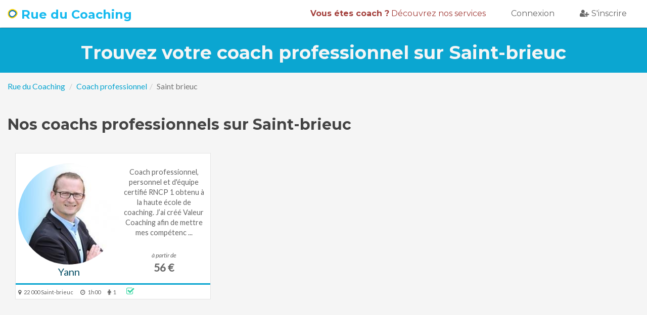

--- FILE ---
content_type: text/html; charset=UTF-8
request_url: https://www.rueducoaching.fr/coachs/Coach-professionnel/a-Saint-brieuc
body_size: 6801
content:
<!DOCTYPE html>
<!--[if IE 8]>
<html lang="fr" class="ie8"> <![endif]-->
<!--[if IE 9]>
<html lang="fr" class="ie9"> <![endif]-->
<!--[if !IE]><!-->
<html lang="fr" xmlns="http://www.w3.org/1999/xhtml"> <!--<![endif]-->
<head>
    <meta charset="utf-8">
    <meta http-equiv="X-UA-Compatible" content="IE=edge">
    <meta name="viewport" content="width=device-width, initial-scale=1, maximum-scale=1">
    <meta name="language" content="fr-FR"/>
    <link rel="shortcut icon" href="/img/favicon.ico" type="image/x-icon"/>
    
    <!--[if lt IE 9]>
    <script src="https://oss.maxcdn.com/libs/html5shiv/3.7.0/html5shiv.js"></script>
    <script src="https://oss.maxcdn.com/libs/respond.js/1.4.2/respond.min.js"></script>
    <![endif]-->
    <!--    <script src="/bower_components/jquery.scrollTo/jquery.scrollTo.min.js"></script>-->
    <!--    <script src="/bower_components/bootstrap/js/affix.js"></script>-->
    <title>Coach professionnel à Saint-brieuc. Dès 56€/séance - Rue du Coaching</title>
    <meta name="description" content="Trouvez le meilleur Coach professionnel à Saint-brieuc. Réservez directement votre séance de coaching en ligne avec Rue du Coaching.">        <style type="text/css" media="screen">
<!--
.dropdown-center{right:auto!important;left:50%!important;transform:translate(-50%,0)}
-->
</style>    <style>.red{color:#a33f3b !important;}.breadcrumb,.dropdown-menu,.nav{list-style:none}.dropdown-menu,.modal-content{-webkit-background-clip:padding-box}.sr-only,img{border:0}header,nav,section{display:block}button::-moz-focus-inner{padding:0;border:0}button,h1,h2{font-family:inherit}h1,h2,ol,ul{margin-bottom:10px}ol,ul{margin-top:0}.btn,ul ul{margin-bottom:0}.col-md-12,.col-md-3,.col-md-9,.col-sm-6,.col-xs-12{position:relative;min-height:1px;padding-right:15px;padding-left:15px}.col-xs-12{float:left;width:100%}@media (min-width:768px){.col-sm-6{float:left;width:50%}}@media (min-width:992px){.col-md-12,.col-md-3,.col-md-9{float:left}.col-md-12{width:100%}.col-md-9{width:75%}.col-md-3{width:25%}}.dropdown-menu .divider{height:1px;margin:9px 0;overflow:hidden;background-color:#e5e5e5}.btn .caret{margin-left:0}.breadcrumb,hr{margin-bottom:20px}.breadcrumb{padding:8px 15px;background-color:#f5f5f5;border-radius:4px}.breadcrumb>li{display:inline-block}.breadcrumb>li+li:before{padding:0 5px;color:#ccc;content:"/\00a0"}.breadcrumb>.active{color:#777}.hidden,.visible-xs{display:none!important}@-ms-viewport{width:device-width}@media (max-width:767px){.visible-xs{display:block!important}.hidden-xs{display:none!important}}hr,img{border:0}.form-control,body{background-color:#fff}.form-control,.help-block,header,nav,section{display:block}.btn,.text-center{text-align:center}.btn,.caret,img{vertical-align:middle}html{font-family:sans-serif;-webkit-text-size-adjust:100%;-ms-text-size-adjust:100%}a{background-color:transparent;text-decoration:none}h1{margin:.67em 0}hr{height:0;-webkit-box-sizing:content-box;-moz-box-sizing:content-box;box-sizing:content-box;margin-top:20px;border-top:1px solid #eee}button,input,textarea{margin:0;font:inherit;color:inherit}button{overflow:visible;text-transform:none;-webkit-appearance:button}button::-moz-focus-inner,input::-moz-focus-inner{padding:0;border:0}textarea{overflow:auto}.modal,.sr-only{overflow:hidden}*,:after,:before{-webkit-box-sizing:border-box;-moz-box-sizing:border-box;box-sizing:border-box}html{font-size:10px}body{line-height:1.42857143}button,input,textarea{font-size:inherit;line-height:inherit}.sr-only{position:absolute;width:1px;height:1px;padding:0;margin:-1px;clip:rect(0,0,0,0);border:0}h1,h2,ul{margin-bottom:10px}h1,h2{line-height:1.1;margin-top:20px}.btn,.dropdown-menu>li>a{font-weight:400;white-space:nowrap}.close,.header .logo,h1,h2{font-weight:700}h1{font-size:36px}h2{font-size:30px}p{margin:0 0 10px}small{font-size:85%}ul{margin-top:0}ul ul{margin-bottom:0}.container{padding-right:15px;padding-left:15px;margin-right:auto;margin-left:auto}@media (min-width:768px){.container{width:750px}}@media (min-width:992px){.container{width:970px}}@media (min-width:1200px){.container{width:1170px}}.row{margin-right:-15px;margin-left:-15px}.col-lg-1,.col-md-3,.col-md-4,.col-md-9,.col-xs-6{position:relative;min-height:1px;padding-right:15px;padding-left:15px}.btn,.form-control{padding:6px 12px;font-size:14px;line-height:1.42857143;background-image:none}.col-xs-6{float:left;width:50%}@media (min-width:992px){.col-md-3,.col-md-4,.col-md-9{float:left}.col-md-9{width:75%}.col-md-4{width:33.33333333%}.col-md-3{width:25%}}@media (min-width:1200px){.col-lg-1{float:left;width:8.33333333%}}.form-control{width:100%;height:34px;color:#555;border:1px solid #ccc;border-radius:4px;-webkit-box-shadow:inset 0 1px 1px rgba(0,0,0,.075);box-shadow:inset 0 1px 1px rgba(0,0,0,.075)}.form-control::-moz-placeholder{color:#999;opacity:1}.form-control:-ms-input-placeholder{color:#999}.form-control::-webkit-input-placeholder{color:#999}.form-control::-ms-expand{background-color:transparent;border:0}textarea.form-control{height:auto}.form-group{margin-bottom:15px}.help-block{margin-top:5px;margin-bottom:10px;color:#737373}.btn{display:inline-block;margin-bottom:0;-ms-touch-action:manipulation;touch-action:manipulation;border:1px solid transparent;border-radius:4px}.btn-default{color:#333;background-color:#fff;border-color:#ccc}.btn-primary{color:#fff;background-color:#337ab7;border-color:#2e6da4}.btn-block{display:block;width:100%}.fade{opacity:0}.collapse{display:none}.caret{display:inline-block;width:0;height:0;margin-left:2px;border-top:4px dashed;border-top:4px solid\9;border-right:4px solid transparent;border-left:4px solid transparent}.dropdown{position:relative}.dropdown-menu{position:absolute;top:100%;left:0;z-index:1000;display:none;float:left;min-width:160px;padding:5px 0;margin:2px 0 0;font-size:14px;text-align:left;background-color:#fff;background-clip:padding-box;border:1px solid #ccc;border:1px solid rgba(0,0,0,.15);border-radius:4px;-webkit-box-shadow:0 6px 12px rgba(0,0,0,.175);box-shadow:0 6px 12px rgba(0,0,0,.175)}.nav>li,.nav>li>a{display:block;position:relative}.dropdown-menu>li>a{display:block;padding:3px 20px;clear:both;line-height:1.42857143;color:#333}.nav{padding-left:0;margin-bottom:0}.nav>li>a{padding:10px 15px}.navbar-collapse{padding-right:15px;padding-left:15px;overflow-x:visible;-webkit-overflow-scrolling:touch;border-top:1px solid transparent;-webkit-box-shadow:inset 0 1px 0 rgba(255,255,255,.1);box-shadow:inset 0 1px 0 rgba(255,255,255,.1)}@media (min-width:768px){.navbar-right .dropdown-menu{right:0;left:auto}.navbar-header{float:left}.navbar-collapse{width:auto;border-top:0;-webkit-box-shadow:none;box-shadow:none}.navbar-collapse.collapse{display:block!important;height:auto!important;padding-bottom:0;overflow:visible!important}.navbar-fixed-top .navbar-collapse{padding-right:0;padding-left:0}.navbar-fixed-top{border-radius:0}}.navbar-fixed-top .navbar-collapse{max-height:340px}@media (max-device-width:480px) and (orientation:landscape){.navbar-fixed-top .navbar-collapse{max-height:200px}}.navbar-fixed-top{position:fixed;right:0;left:0;z-index:1030;top:0;border-width:0 0 1px}.navbar-toggle{position:relative;float:right;padding:9px 10px;margin-top:8px;margin-right:15px;margin-bottom:8px;background-color:transparent;background-image:none;border:1px solid transparent;border-radius:4px}.navbar-toggle .icon-bar{display:block;width:22px;height:2px;border-radius:1px}.navbar-toggle .icon-bar+.icon-bar{margin-top:4px}.navbar-nav{margin:7.5px -15px}.navbar-nav>li>a{padding-top:10px;padding-bottom:10px;line-height:20px}.navbar-nav>li>.dropdown-menu{margin-top:0;border-top-left-radius:0;border-top-right-radius:0}@media (min-width:768px){.navbar-toggle{display:none}.navbar-nav{float:left;margin:0}.navbar-nav>li{float:left}.navbar-nav>li>a{padding-top:15px;padding-bottom:15px}.navbar-right{float:right!important;margin-right:-15px}}.close{float:right;font-size:21px;line-height:1;color:#000;text-shadow:0 1px 0 #fff;filter:alpha(opacity=20);opacity:.2}button.close{-webkit-appearance:none;padding:0;background:0 0;border:0}.modal{position:fixed;top:0;right:0;bottom:0;left:0;z-index:1050;display:none;-webkit-overflow-scrolling:touch;outline:0}.carousel,.carousel-inner,.modal-body,.modal-content,.modal-dialog{position:relative}.modal.fade .modal-dialog{-webkit-transform:translate(0,-25%);-ms-transform:translate(0,-25%);-o-transform:translate(0,-25%);transform:translate(0,-25%)}.modal-dialog{width:auto;margin:10px}.modal-content{background-color:#fff;background-clip:padding-box;border:1px solid #999;border:1px solid rgba(0,0,0,.2);border-radius:6px;outline:0;-webkit-box-shadow:0 3px 9px rgba(0,0,0,.5);box-shadow:0 3px 9px rgba(0,0,0,.5)}.modal-header{padding:15px;border-bottom:1px solid #e5e5e5}.modal-header .close{margin-top:-2px}.modal-title{margin:0;line-height:1.42857143}.modal-body{padding:15px}.modal-footer{padding:15px;text-align:right;border-top:1px solid #e5e5e5}.carousel-caption,.categorie li a,.item{text-align:center}.modal-footer .btn+.btn{margin-bottom:0;margin-left:5px}@media (min-width:768px){.modal-dialog{width:600px;margin:30px auto}.modal-content{-webkit-box-shadow:0 5px 15px rgba(0,0,0,.5);box-shadow:0 5px 15px rgba(0,0,0,.5)}}.carousel-inner{width:100%;overflow:hidden}.carousel-inner>.item{position:relative;display:none}@media all and (transform-3d),(-webkit-transform-3d){.carousel-inner>.item{-webkit-backface-visibility:hidden;backface-visibility:hidden;-webkit-perspective:1000px;perspective:1000px}.carousel-inner>.item.active{left:0;-webkit-transform:translate3d(0,0,0);transform:translate3d(0,0,0)}}.carousel-inner>.active{display:block;left:0}.carousel-caption{position:absolute;right:15%;bottom:20px;left:15%;z-index:10;padding-top:20px;padding-bottom:20px;color:#fff;text-shadow:0 1px 2px rgba(0,0,0,.6)}@media screen and (min-width:768px){.carousel-caption{right:20%;left:20%;padding-bottom:30px}}.container:after,.container:before,.modal-footer:after,.modal-footer:before,.modal-header:after,.modal-header:before,.nav:after,.nav:before,.navbar-collapse:after,.navbar-collapse:before,.navbar-header:after,.navbar-header:before,.row:after,.row:before{display:table;content:" "}.container:after,.modal-footer:after,.modal-header:after,.nav:after,.navbar-collapse:after,.navbar-header:after,.row:after{clear:both}.center-block{display:block;margin-right:auto;margin-left:auto}.pull-left{float:left!important}.hidden{display:none!important}@-ms-viewport{width:device-width}@media (max-width:767px){.hidden-xs{display:none!important}}@media (min-width:768px) and (max-width:991px){.hidden-sm{display:none!important}}body,h1,h2{color:#444}.header,.header.navbar-fixed-top,body{}.header,.header .main-nav button,.header.navbar-fixed-top,body{background-position:initial}body{font-size:16px;font-family:Lato,arial,sans-serif;-webkit-font-smoothing:antialiased;background-color:#f5f5f5;display:table;width:100%}body,html{height:100%;margin:0;padding:0}.header .logo,.header .main-nav .nav .nav-item,h1,h2{font-family:Montserrat,sans-serif}a{color:#0ba6d1}.fa{margin-right:5px}.header{padding:2px 0;background-color:#17baef;color:#fff;position:fixed;width:100%}.headmt{padding-top:55px}.header.navbar-fixed-top{background-color:#fff;z-index:9999;-webkit-box-shadow:rgba(0,0,0,.4) 0 0 4px;box-shadow:rgba(0,0,0,.4) 0 0 4px}#search{z-index:999;padding:10px 0}.header.navbar-fixed-top .logo a{color:#17baef}.header.navbar-fixed-top .main-nav .nav .nav-item a{color:#666}.header .logo{margin:0;font-size:24px;padding-top:10px}.header .logo a{color:#fff}.header .logo span{display:inline-block;width:18px;height:18px;background-image:url(/img/favicon.ico);background-size:18px;background-repeat:no-repeat no-repeat}.header .main-nav button{background-color:#074f66;-webkit-background-clip:padding-box;background-clip:padding-box;color:#fff!important;background-repeat:initial;border-radius:4px}.header .main-nav button .icon-bar{background-color:#fff}.header .main-nav .navbar-collapse{padding:0}.header .main-nav .nav .nav-item{font-weight:400;margin-right:30px}.dropdown a,.header .main-nav .nav .nav-item a{color:#0a7396;font-size:16px;padding:15px 10px}.carousel{margin-top:-90px}.item p{color:#fff}#search button{font-size:18px}.item{height:500px;background-size:100%;background-position:50% 50%;background-repeat:no-repeat no-repeat}#feedback a,.about{background-position:initial;background-repeat:initial}#search button,#search input{height:40px;margin:15px 0}.item1{background-image:url(/img/macaron.jpg)}.item2{background-image:url(/img/fitness2.jpg)}.item3{background-image:url(/img/persodev.jpg)}#search{background-color:rgba(12,134,174,.901961)}@media (min-width:1200px){.categorie .col-lg-1{width:16.6666666667%}}.categorie{list-style-type:none;margin:0;padding:0}.categorie li{height:100%;padding:0}.categorie li a{display:inline-block;width:100%;height:100%;color:#fff;font-size:110%;padding-top:10px;padding-bottom:10px}.categorie .perso{background-color:#a43ed6}.categorie .sport{background-color:#3ed6a4}.categorie .pro{background-color:#d6a43e}#about1 h2{padding:50px 20px 0}h1{color:#074f66}h2.titre{font-size:35px;margin:15px 0}.about{background-color:#f5f5f5}.cssload-fond{position:fixed;top:0;height:100%;left:0;width:100%;z-index:99998;background-color:rgba(0,0,0,.2)}.modal-dialog{margin-top:100px}*{outline:#000!important}.cssload-container-general,.cssload-internal{width:88px;height:88px;position:absolute}.cssload-container-general{top:calc(50% - (88px / 2));right:calc(50% - (88px / 2))}.cssload-ballcolor{width:40px;height:40px;border-radius:50%}.cssload-ball_1,.cssload-ball_2,.cssload-ball_3,.cssload-ball_4{position:absolute}#feedback{float:left;position:fixed;z-index:99997;bottom:200px;right:0}.cssload-ball_1{background-color:#cb2025;top:0;left:0}.cssload-ball_2{background-color:#f8b334;top:0;left:48px}.cssload-ball_3{background-color:#00a096;top:48px;left:0}.cssload-ball_4{background-color:#97bf0d;top:48px;left:48px}#social{float:right;margin-right:10px}#feedback a{background-color:#ff4500;box-shadow:rgba(0,0,0,.298039) 0 0 3px;border-width:3px 0 3px 3px;border-top-style:solid;border-bottom-style:solid;border-left-style:solid;border-top-color:#fff;border-bottom-color:#fff;border-left-color:#fff;display:block;padding:20px 12px;border-radius:5px 0 0 5px}@media (max-width:767px){.header .main-nav button{margin-right:0}.header .main-nav .navbar-collapse{padding-left:15px;padding-right:15px}}</style>
</head>
<body data-spy="scroll">
<div id="fb-root"></div>

<div class="cssload-fond hidden">
    <div class="cssload-container-general">
        <div class="cssload-internal"><div class="cssload-ballcolor cssload-ball_1"> </div></div>
        <div class="cssload-internal"><div class="cssload-ballcolor cssload-ball_2"> </div></div>
        <div class="cssload-internal"><div class="cssload-ballcolor cssload-ball_3"> </div></div>
        <div class="cssload-internal"><div class="cssload-ballcolor cssload-ball_4"> </div></div>
    </div>
</div>

<header id="header" class="header navbar-fixed-top">
    <div class="container-fluid">
        <div class="logo pull-left">
            <a class="" href="/">
                <span></span>
                Rue du Coaching
            </a>
        </div>

        <nav id="main-nav" class="main-nav navbar-right">
            <div class="navbar-header">
                <button class="navbar-toggle" type="button" data-toggle="collapse" data-target="#navbar-collapse">
                    <span class="sr-only">Toggle navigation</span>
                    <span class="icon-bar"></span>
                    <span class="icon-bar"></span>
                    <span class="icon-bar"></span>
                </button>
            </div>
            <div class="navbar-collapse collapse" id="navbar-collapse">
                <ul class="nav navbar-nav">
                    <!--                        <li><a href="/nos-services" class="btn btn-danger btn-sm" role="button"><strong>Vous étes coach ?</strong> Découvrez nos services</a></li>-->
                        <li class="nav-item"><a class="red" href="/nos-services"><strong>Vous étes coach ?</strong> Découvrez nos services</a></li>
                        <li class="nav-item"><a href="/login">Connexion</a></li>
                        <li class="nav-item"><a href="/signup"><i class="fa fa-user-plus"></i>S'inscrire</a></li>

                                        
                </ul>
            </div>
        </nav>
    </div>
</header>
<div class="headmt"></div>

<section id="search-categories" data-spy2="affix" data-offset-top="420">
    <div class="container">
        <div class="row">
            <div class="col-xs-12 text-center"><h1 class="title">Trouvez votre coach professionnel sur Saint-brieuc</h1></div>
        </div>
            </div>
</section>

<section id="results">
    <div class="container-fluid">
        <div class="row">
            <ol class="breadcrumb" itemscope itemtype="http://schema.org/BreadcrumbList">
                <li itemprop="itemListElement" itemscope itemtype="http://schema.org/ListItem"><a itemprop="item" href="/"><span itemprop="name">Rue du Coaching</span></a> <meta itemprop="position" content="1" /></li>
                    <li itemprop="itemListElement" itemscope itemtype="http://schema.org/ListItem"><a itemprop="item" href='/coachs/Coach-professionnel'><span itemprop="name">Coach professionnel</span></a><meta itemprop="position" content="2" /></li><li itemprop="itemListElement" itemscope itemtype="http://schema.org/ListItem" class='active'><span itemprop="name">Saint brieuc</span><meta itemprop="position" content="3" /></li>            </ol>
        </div>
        
                    <div class="row">
                <div class="col-md-12">
                    <h2>Nos coachs professionnels sur Saint-brieuc</h2>
                </div>
            </div>
        
        <div class="row margin-top">
            <div class="col-md-12">
                <div class="col-xs-12 col-sm-6 col-md-6 col-lg-4 search-result">
               <a href="/coachs/Saint-brieuc/64-Yann.L/Coach-professionnel">
               <div class="wrapper">
                   <div class="gauche">
                   <img class="avatar" alt="Coach Yann.L" src="/img/profil/phpgONyWv_577fc22bc81bf.jpg">
                   <div class="nomDerCoach">Yann</div>
                   
                   </div>
                   <div class="milieu">
                   Coach professionnel, personnel et d'équipe certifié RNCP 1 obtenu à la haute école de coaching. J’ai créé Valeur Coaching afin de mettre mes compétenc ...
                     <div class="prix">
                            <small>à partir de</small>
                            <div>56 €</div>
                         </div>
                   </div>
               </div>
               <div class="bas">
                <i class="fa fa-map-marker" aria-hidden="true" title="Ville"></i>22 000 Saint-brieuc&nbsp;&nbsp;&nbsp;&nbsp;&nbsp;&nbsp;
                <i class="fa fa-clock-o" aria-hidden="true" title="Durée de la séance"></i>1h00&nbsp;&nbsp;&nbsp;&nbsp;&nbsp;&nbsp;
                <i class="fa fa-male" aria-hidden="true" title="Nombre de personne max"></i>1&nbsp;&nbsp;&nbsp;&nbsp;&nbsp;&nbsp;&nbsp;&nbsp;&nbsp;
                <i class="fa fa-check-square-o certifie" aria-hidden="true" title="Coach professionnel vérifié"></i>
               </div>
               </a>
                </div>            </div>
        </div>
    </div>
</section>
<section class="autre">
    
    <div class="container">

        <div class="row join">
            <p class="titre2 marge">Vous êtes Coach professionnel ? Rejoignez-nous c'est gratuit et sans engagement</p>
            <div class="col-md-4">
                <img src="/img/join2.jpg" alt="visibilité">
                <p class="titre2">Augmentez votre visibilité sur internet</p>
                <p>Renseignez votre profil de coach, vous fixez vos tarifs librement (vous pouvez choisir des prix dégressifs suivant le nombre de personnes et/ou le nombre de séances).</p>
            </div>
            <div class="col-md-4">
                <img src="/img/join3.jpg" alt="réservation en ligne">
                <p class="titre2">Bénéficiez d’un agenda de réservation en ligne</p>
                <p>Renseignez vos disponibilités sur notre agenda et donnez la possibilité à vos clients de réserver les séances directement en ligne.</p>
            </div>
            <div class="col-md-4">
                <img src="/img/join1.jpg" alt="factures">
                <p class="titre2">Simplifiez-vous la facturation</p>
                <p>Après chaque séance effectuée nous vous simplifions la vie en générant automatiquement les factures.</p>
            </div>
        </div>
        <div class="row text-center join"><a href="/signup?coach=1">S'inscrire en tant que coach</a></div>

    </div>
</section>

<footer class="footer">
    <div class="container text-center">
        <div class="row">
            <small class="copyright">
                © 2026 Rue du Coaching
            </small>
            <a href="https://asymkron.fr" rel="nofollow">Site web créé par Asymkron</a>
        </div>
        <div class="row">
            <div class="copyright">
                <ul class="list-inline">
                    <li> <a href="/mentionsLegales"> Mentions légales</a></li>
                    <li> <a href="/cgu"> CGU</a></li>
                    <li> <a href="/articles"> Le blog</a></li>
<!--                    <li> <a  style="color: white;" href="https://asymkron.fr"> Made with <i class="fa fa-heart" style="color: #ff3025" aria-hidden="true"></i> by Asymkron.fr</a></li>-->
                </ul>
            </div>
        </div>
    </div>
</footer>
<script type="text/javascript" src="https://code.jquery.com/jquery-2.2.4.min.js"></script>
<script type="text/javascript" defer="defer" src="https://code.jquery.com/ui/1.12.1/jquery-ui.min.js"></script>
<script type="text/javascript" defer="defer" src="https://maxcdn.bootstrapcdn.com/bootstrap/3.3.7/js/bootstrap.min.js"></script><script src='https://www.google.com/recaptcha/api.js' defer></script>
<script src="/js/main2.js" defer></script>
<!--<script type="text/javascript" src="https://maps.googleapis.com/maps/api/js?key=AIzaSyDwg5aNhSTQnixZe7B_Oep18Ov3JAGnAME&libraries=places&callback=initAutocomplete" async defer></script>-->
<script>
    (function (i, s, o, g, r, a, m) {
        i['GoogleAnalyticsObject'] = r;
        i[r] = i[r] || function () {
                (i[r].q = i[r].q || []).push(arguments)
            }, i[r].l = 1 * new Date();
        a = s.createElement(o),
            m = s.getElementsByTagName(o)[0];
        a.async = 1;
        a.src = g;
        m.parentNode.insertBefore(a, m)
    })(window, document, 'script', '//www.google-analytics.com/analytics.js', 'ga');
    ga('create', 'UA-58789283-1', 'auto');
    ga('send', 'pageview');
    (function(d, s, id) {
        var js, fjs = d.getElementsByTagName(s)[0];
        if (d.getElementById(id)) return;
        js = d.createElement(s); js.id = id;
        js.src = "//connect.facebook.net/fr_FR/sdk.js#xfbml=1&version=v2.5";
        fjs.parentNode.insertBefore(js, fjs);
    }(document, 'script', 'facebook-jssdk'));

</script>
<link href='https://fonts.googleapis.com/css?family=Lato:300,400,300italic,400italic%7CMontserrat:400,700' rel='stylesheet' type='text/css'>
<link rel="stylesheet" href="https://maxcdn.bootstrapcdn.com/bootstrap/3.3.7/css/bootstrap.min.css" integrity="sha384-BVYiiSIFeK1dGmJRAkycuHAHRg32OmUcww7on3RYdg4Va+PmSTsz/K68vbdEjh4u" crossorigin="anonymous">
<link href="https://maxcdn.bootstrapcdn.com/font-awesome/4.7.0/css/font-awesome.min.css" rel="stylesheet" integrity="sha384-wvfXpqpZZVQGK6TAh5PVlGOfQNHSoD2xbE+QkPxCAFlNEevoEH3Sl0sibVcOQVnN" crossorigin="anonymous">
<link id="theme-style" rel="stylesheet" href="/css/styles2.min.css">
</body>
</html>


--- FILE ---
content_type: text/css
request_url: https://www.rueducoaching.fr/css/styles2.min.css
body_size: 4809
content:
body,pre code{font-size:16px}.categorie li a,.contact .social-icons a,.dernierCoach,.dispo-day,.item,.rating,.tile,button.tarif{text-align:center}.categorie,.lienActu,.tendances li{list-style-type:none}#feedback,.contact .social-icons li{float:left}body,html{height:100%;margin:0;padding:0}body{font-family:Lato,arial,sans-serif;color:#444;-webkit-font-smoothing:antialiased;-moz-osx-font-smoothing:grayscale;background:#f5f5f5;display:table;width:100%}#mainCarousel .carousel-caption p,.header .logo,.header .main-nav .nav .nav-item,.titre2,h1,h2,h3,h4,h5,h6{font-family:Montserrat,sans-serif}h1,h2,h3,h4,h5,h6{font-weight:700;color:#444}.panel-primary{border-color:#0ba6d1}.panel-primary>.panel-heading{background-color:#0ba6d1;border-color:#0ba6d1}.btn-primary{color:#fff;background-color:#0ba6d1;border-color:#0ba6d1}.btn-primary:focus,.btn-primary.focus{color:#fff;background-color:#0ba6d1;border-color:#0ba6d1}.btn-primary:hover{color:#fff;background-color:#0b84a6;border-color:#0b84a6}.btn-primary:active,.btn-primary.active,.open>.dropdown-toggle.btn-primary{color:#fff;background-color:#0ba6d1;border-color:#0ba6d1}.pager li{margin:20px}.pager li.active a{color:#0ba6d1;font-weight:bold}.pager li a{color:#b0b0b0}#reservation1 .avatar{border-radius:50%;max-width:150px;vertical-align:top}#reservation1 .prix{color:#ee5a17;font-weight:700}#choixPack .panel{opacity:.8}#choixPack .panel.active{opacity:1}#choixPack .panel:hover{cursor:pointer;opacity:1;box-shadow:10px 10px 10px 0 #cfcfcf}a{color:#0ba6d1}a:hover{text-decoration:underline;color:#0e98c5}.fa,a.btn .fa{margin-right:5px}a.btn:focus{color:#fff}a.btn-cta-primary{background:#074f66;border:1px solid #074f66;color:#fff}a.btn-cta-primary:hover{background:#053c4e;border:1px solid #053c4e;color:#fff}a.btn-cta-secondary{background:#eebf3f;border:1px solid #eebf3f;color:#fff}a.btn-cta-secondary:hover{background:#ecb728;border:1px solid #ecb728;color:#fff}.text-highlight{color:#074f66}.offset-header{padding-top:90px}.header{padding:2px 0;background:#17baef;color:#fff;position:fixed;width:100%}.headmt{padding-top:55px}.header.navbar-fixed-top{background:#fff;z-index:9999;-webkit-box-shadow:0 0 4px rgba(0,0,0,.4);-moz-box-shadow:0 0 4px rgba(0,0,0,.4);box-shadow:0 0 4px rgba(0,0,0,.4)}#search,#search-categories{z-index:999;padding:10px 0}.coachPreview:hover .avatar,.dernierCoach:hover .avatar{box-shadow:0 1px 2px 0 rgba(0,0,0,.3)}.header.navbar-fixed-top .logo a{color:#17baef}.header.navbar-fixed-top .main-nav .nav .nav-item a{color:#666}.header .logo{margin:0;font-size:24px;padding-top:10px;font-weight:700}.header .logo a{color:#fff}.header .logo span{display:inline-block;width:20px;height:20px;background-image:url('/img/icoRueDuCoaching.png');background-repeat:no-repeat;background-size:20px 20px}.header .logo a:hover{text-decoration:none}.header .main-nav button{background:#074f66;color:#fff !important;-webkit-border-radius:4px;-moz-border-radius:4px;-ms-border-radius:4px;-o-border-radius:4px;border-radius:4px;-moz-background-clip:padding;-webkit-background-clip:padding-box;background-clip:padding-box}.header .main-nav button:focus{outline:0}.header .main-nav button .icon-bar{background-color:#fff}.header .main-nav .navbar-collapse{padding:0}.header .main-nav .nav .nav-item{font-weight:400;margin-right:30px}.dropdown a{color:#0a7396;font-size:16px;padding:15px 10px}.dropdown-menu li>a:hover{background-color:#17baef;color:#fff}.header .main-nav .nav .nav-item.active a{color:#17baef;background:0}.header .main-nav .nav .nav-item a{color:#0a7396;-webkit-transition:none;-moz-transition:none;-ms-transition:none;-o-transition:none;font-size:16px;padding:15px 10px}.header .main-nav .nav .nav-item a:hover{color:#074f66;background:0}.header .main-nav .nav .nav-item a.btn:active,.header .main-nav .nav .nav-item a.btn:focus,.header .main-nav .nav .nav-item a.btn:hover{background-color:#d42a2d}.header .main-nav .nav .nav-item a:active,.header .main-nav .nav .nav-item a:focus{outline:0;background:0}.header .main-nav .nav .nav-item.active{color:#17baef}.header .main-nav .nav .nav-item.last{margin-right:0}.underline{text-decoration:underline}.list-group-item.titre{font-weight:700;background-color:#17baef;color:#fff}.carousel{margin-top:-90px}.lienActu{margin:0;padding:0}.lienActu li{display:inline}.dernierCoach{text-decoration:none;display:inline-block;margin:20px 50px}.dernierCoach a{text-decoration:none !important;color:#666}.dernierCoach:hover a,.nomDerCoach{color:#074f66}.nomDerCoach{font-size:20px}.dernierCoach img.avatar{border-radius:50%}.coachPreview{text-decoration:none;display:inline-block;margin:20px 50px;border:1px solid #bebebe}.coachPreview:hover{border:1px solid #3b3b3b;background-color:#fff}.coachPreview a{text-decoration:none !important;color:#666}.categorie li a:hover,.categorie li:hover,button.tarif:hover{text-decoration:none}.coachPreview:hover a{color:#074f66}.howto h3,.item p{color:#fff}.coachPreview img.avatar{margin-top:10px;border-radius:50%}.coachPreview img.certifie{margin-top:-30px}.coachPreview .titre{font-size:16px}.coachPreview .activites{margin-top:18px;margin-bottom:10px}.coachPreview .label{font-size:95%}.coachPreview .prix small{font-size:12px}.coachPreview .prix div{font-size:25px;font-weight:700;border-top:1px solid #DDD;border-bottom:1px solid #DDD}#mainCarousel .carousel-caption{bottom:110px}#mainCarousel .carousel-caption h3{font-size:53px}#mainCarousel .carousel-caption p{font-size:35px;max-width:600px;padding:15px;border-radius:15px;text-shadow:none;margin:auto;background-color:rgba(0,0,0,.8);color:#fff}.howto .badge{font-size:20px;background-color:#ff4500}#search button,.howto h3{font-size:18px}.howto .row{margin-bottom:100px}.howto h3{background-color:#17baef;padding:10px 0}.item{height:500px;background-repeat:no-repeat;background-size:100%;background-position:center}#search button,#search input{height:40px;margin:15px 0}.item1{background-image:url(/img/macaron.jpg)}.item2{background-image:url(/img/fitness2.jpg)}.item3{background-image:url(/img/persodev.jpg)}.affix{top:60px;width:100%}#search-categories{background-color:#0ba6d1}#search-categories .title{color:#f5f5f5}#search{background-color:rgba(12,134,174,.9)}@media(min-width:1200px){.categorie .col-lg-1{width:16.6666666667%}}section .nav{margin-bottom:30px}.categorie{margin:0;padding:0}.categorie li{height:100%;padding:0}.categorie li a{display:inline-block;width:100%;height:100%;color:#fff;font-size:110%;padding-top:10px;padding-bottom:10px}.categorie li:hover{box-shadow:inset 0 -3px 0 0 #3b3b3b}.categorie .perso{background-color:#a43ed6}.categorie .sport{background-color:#3ed6a4}.categorie .pro{background-color:#d6a43e}#about1 h2{padding:50px 20px 0}h1{color:#074f66}h2.titre{font-size:35px;margin:15px 0}.tile{background-color:#fff;padding:20px}.tile img{width:235px}#signup{margin-top:60px}.error_list{color:red}.required.control-label:after{content:" *";color:#ff3c00}.promo{background:#17baef;color:#fff;padding-top:150px}.promo .title{font-size:98px;color:#074f66;margin-top:0}.promo .title .highlight{color:#eebf3f}.promo .meta,.promo .meta a{color:#0a7396}.promo .intro{font-size:28px;max-width:680px;margin:0 auto 30px}.promo .btns .btn,.promo .meta li{margin-right:15px}.promo .btns .btn{font-size:18px;padding:8px 30px}.promo .meta{margin-top:120px;margin-bottom:30px}.promo .meta a:hover{color:#074f66}.promo .social-media{background:#0c86ae;padding:10px 0;margin:0 auto}.promo .social-media li{margin-top:15px}.promo .social-media li.facebook-like{margin-top:0;position:relative;top:-5px}.about{background:#f5f5f5}.about .intro{max-width:800px;margin:0 auto 60px;font-weight:700}.about .item{position:relative;margin-bottom:30px}.about .item .icon-holder{position:absolute;left:30px;top:0}.about .item .icon-holder .fa{font-size:24px;color:#074f66}.about .item .content{padding-left:60px;font-weight:700}.about .item .content .sub-title{margin-top:0;color:#fff;font-size:18px;background:#17baef;border-radius:8px}.docs .code-block pre[class*=language-],.docs .docs-inner{-webkit-border-radius:4px;-moz-border-radius:4px;-ms-border-radius:4px;-o-border-radius:4px}.features{padding:80px 0;background:#17baef;color:#fff}.features .title{color:#074f66;margin-top:0;margin-bottom:30px}.features a{color:#074f66}.features a:hover{color:#042a36}.features .feature-list li{margin-bottom:10px;color:#074f66}.features .feature-list li .fa{margin-right:5px;color:#fff}.docs{padding:80px 0;background:#f5f5f5}.docs .title{color:#074f66;margin-top:0;margin-bottom:30px}.docs .docs-inner{max-width:800px;background:#fff;padding:30px;border-radius:4px;-moz-background-clip:padding;-webkit-background-clip:padding-box;background-clip:padding-box;margin:0 auto}.docs .block{margin-bottom:60px}.docs .code-block{margin:30px inherit}.docs .code-block pre[class*=language-]{border-radius:4px;-moz-background-clip:padding;-webkit-background-clip:padding-box;background-clip:padding-box}.license .cta-container,.license .license-inner{-webkit-border-radius:4px;-moz-border-radius:4px;-ms-border-radius:4px;-o-border-radius:4px}.license{padding:80px 0;background:#f5f5f5}.license .title{margin-top:0;margin-bottom:60px;color:#074f66}.license .license-inner{max-width:800px;background:#fff;padding:30px;border-radius:4px;-moz-background-clip:padding;-webkit-background-clip:padding-box;background-clip:padding-box;margin:0 auto}.license .info{max-width:760px;margin:0 auto}.license .cta-container{max-width:540px;margin:60px auto 0;border-radius:4px;-moz-background-clip:padding;-webkit-background-clip:padding-box;background-clip:padding-box}.license .cta-container .speech-bubble{background:#d6f3fc;color:#074f66;padding:30px;margin-bottom:30px;position:relative;-webkit-border-radius:4px;-moz-border-radius:4px;-ms-border-radius:4px;-o-border-radius:4px;border-radius:4px;-moz-background-clip:padding;-webkit-background-clip:padding-box;background-clip:padding-box}.license .cta-container .speech-bubble:after{position:absolute;left:50%;bottom:-10px;margin-left:-10px;content:"";display:inline-block;width:0;height:0;border-left:10px solid transparent;border-right:10px solid transparent;border-top:10px solid #d6f3fc}.license .cta-container .icon-holder{margin-bottom:15px}.license .cta-container .icon-holder .fa{font-size:56px}.license .cta-container .intro{margin-bottom:30px}.contact{padding:80px 0;background:#f5f5f5}.contact .contact-inner{max-width:760px;margin:0 auto;background:padding-box #FFF}.contact .title{color:#074f66;margin-top:0;margin-bottom:30px}.contact .intro{margin-bottom:60px}.contact a{color:#074f66}.contact a:hover{color:#042a36}.contact .author-message{position:relative;margin-bottom:60px}.contact .author-message .profile{position:absolute;left:30px;top:15px;width:100px;height:100px}.contact .author-message .profile img{-webkit-border-radius:50%;-moz-border-radius:50%;-ms-border-radius:50%;-o-border-radius:50%;border-radius:50%;-moz-background-clip:padding;-webkit-background-clip:padding-box;background-clip:padding-box}.contact .author-message .speech-bubble{margin-left:155px;background:#10b2e7;color:#074f66;padding:30px;-webkit-border-radius:4px;-moz-border-radius:4px;-ms-border-radius:4px;-o-border-radius:4px;border-radius:4px;-moz-background-clip:padding;-webkit-background-clip:padding-box;background-clip:padding-box;position:relative}.contact .author-message .speech-bubble .sub-title{color:#074f66;font-size:16px;margin-top:0;margin-bottom:30px}.contact .author-message .speech-bubble a{color:#fff}.contact .author-message .speech-bubble:after{position:absolute;left:-10px;top:60px;content:"";display:inline-block;width:0;height:0;border-top:10px solid transparent;border-bottom:10px solid transparent;border-right:10px solid #10b2e7}.contact .author-message .speech-bubble .source{margin-top:30px}.contact .author-message .speech-bubble .source a{color:#074f66}.contact .author-message .speech-bubble .source .title{color:#0c86ae}.contact .info .sub-title{color:#0e98c5;margin-bottom:30px;margin-top:0}.contact .social-icons a .fa,.footer{color:#fff}.contact .social-icons{list-style:none;padding:10px 0;display:inline-block;margin:0 auto}.contact .social-icons li.last{margin-right:0}.contact .social-icons a{display:inline-block;background:#0c86ae;width:48px;height:48px;padding-top:12px;-webkit-border-radius:50%;-moz-border-radius:50%;-ms-border-radius:50%;-o-border-radius:50%;border-radius:50%;-moz-background-clip:padding;-webkit-background-clip:padding-box;background-clip:padding-box;margin-right:8px;float:left}.contact .social-icons a:hover{background:#e6ad14}.contact .social-icons a .fa:before{font-size:26px;text-align:center;padding:0}.footer{display:table-row;height:55px;padding:15px 0;background:#042a36}.dispo-day,.rating>span,button.tarif{display:inline-block}.footer .container{margin-top:15px}.footer .copyright{-webkit-opacity:.8;-moz-opacity:.8;opacity:.8}.footer .fa-heart{color:#fb866a}.dispo input{margin:2px}.dispo label{font-weight:400;margin-left:18px}.bootstrap-tagsinput{width:100% !important}#newCoach{margin-top:20px}#photoProfil{border:1px solid #DDD;border-radius:50%;max-width:200px}.container.viewCoach{background-color:rgba(12,134,174,.95);color:#fff;width:100%;min-height:160px;margin-top:-160px}.container.viewCoach h1{color:#fff;margin-top:10px;margin-bottom:10px}.viewCoach #photoProfil{margin-top:-65px;position:relative;border:1px solid #7d7d7d}.coachProfilImg1{height:400px;background:center no-repeat #fff;background-size:cover}.pres{border:1px solid #DDD;min-height:400px;background-color:#fff}.panel-heading h1{font-size:16px;color:#fff;font-weight:400;margin:5px}#googleMap,.margin-b-50{margin-bottom:50px}#googleMap{width:100%;height:380px}.rating{unicode-bidi:bidi-override;direction:rtl}.rating>span{position:relative;width:1.1em}.rating>span,.rating>span ~ span{color:transparent}.rating>span:before,.rating>span ~ span:before{content:"\2605";position:absolute;left:0;color:gold}#loader,.cssload-fond{position:fixed;top:0;height:100%}#prix small{font-size:12px}.detail-pres{margin-top:10px}.detail-pres h3{color:inherit}.dispo-day{background-color:#b3b3b3;width:20px;color:#fff}.dispo-day.select{background-color:#46a546}.tarif-reserv select{width:200px;margin:20px}button.tarif:hover{background-color:#c12e2a;color:#fff}button.tarif{padding:10px;margin:20px 20px 50px;background-color:#5cb85c;color:#fff;font-size:18px;border:0}.tarif hr{margin-top:5px;margin-bottom:5px}#results{margin-top:8px;margin-bottom:50px}#results .dropdown,#results .dropdown button,#results .dropdown ul{width:100%}.nav-categories .active a{color:#a33f3b}.search-result{margin-bottom:15px;min-height:350px}.search-result .wrapper{display:flex;margin-top:10px;text-align:justify;flex:1 1}.autre h2.fondR,.join,.res-statut,.search-result .milieu,.search-result .prix{text-align:center}.search-result a:hover{box-shadow:-1px 2px 5px 1px rgba(0,0,0,.2)}.search-result a{border:1px solid rgba(203,203,203,0.51);background-color:#fff;box-sizing:border-box;flex-direction:column;display:flex;min-height:290px;text-decoration:none !important;color:#666}.search-result .haut{font-size:11px;font-style:italic;padding:5px;flex:0 1;color:#0ba6d1}.search-result .bas{border-top:3px solid #0ba6d1;padding:5px;font-size:70%;flex:0 1}.search-result .avatar{border-radius:50%;max-height:200px}.search-result .gauche{flex:1 1;text-align:center;display:flex;align-items:center;justify-content:center;flex-direction:column;margin:0 5px}.search-result .milieu{flex:1 1;margin-right:8px;font-size:90%;display:flex;flex-direction:column;justify-content:space-evenly}.search-result .prix{margin-top:8px}.search-result .prix small{font-style:italic}.search-result .prix div{font-weight:800;font-size:145%}.search-result .certifie{color:#3ed6a4;font-size:150%}#filtres.collapsing,#filtres.in{display:block !important}.join a,.timepicker3{display:inline-block}#btnFiltres{margin:15px 0}.select2-selection__choice,.select2-selection__choice__remove{background-color:#5bc0de !important;color:#fff !important;border:none !important}.infos h2{font-size:18px;margin-top:80px}.no-verified{color:#b4b4b4}.verified .fa{color:#4cae4c}.modal-dialog{margin-top:100px}*{outline:0 !important}.autre h2.fondR{padding:50px 0;color:#fff}.fondR{background-color:#a33f3b;color:#fff}.join .marge{margin:70px 0}.join a,.titre2{margin-top:20px;font-weight:700}.titre2{font-size:24px;color:#444;margin-bottom:10px}.join a{margin-bottom:70px;font-size:large}.detail-pres h3{margin-top:40px}.tendances{padding-top:50px}.tendances li{margin-top:10px}#agenda,#demandes{margin-top:30px;margin-bottom:30px}.timepicker3{width:55px}.fc h2{font-size:20px;padding-top:0}.cal-reserv .fc-bgevent{cursor:pointer}.cal-reserv .fc-widget-content{cursor:not-allowed}#agenda .fc-event,.clickable{cursor:pointer}.cal-reserv{margin-top:10px}#mesReservations .label{display:inline-block;margin-right:6px}.badge-important{background-color:#b94a48}.demande{background-color:#fff;margin:20px;padding:20px;box-shadow:0 1px 2px 0 rgba(0,0,0,.3);color:inherit}.margin-top{margin-top:30px;margin-bottom:30px}.res-statut{width:100%;border-radius:8px;padding:10px;color:#fff}a.link-1{color:#444}.mail{font-size:25px}.mail-new{color:#b94a48}.bold{font-weight:700}.table-hover tbody tr:hover{background-color:#c9face}.res_p2 .lieu{margin-left:20px}#modalreservation .fc-time-grid-event{right:-4px !important;left:-3px !important}#loader{background-color:red;left:0;width:100%;z-index:99999;background:url(/img/loader.gif) center no-repeat rgba(0,0,0,.5)}.cssload-fond{left:0;width:100%;z-index:99998;background-color:rgba(0,0,0,.2)}.cssload-container-general,.cssload-internal{width:88px;height:88px;position:absolute}.cssload-container-general{animation:cssload-animball_two 1.9s infinite;top:calc(50% - 88px / 2);right:calc(50% - 88px / 2)}.cssload-ballcolor{width:40px;height:40px;border-radius:50%}.cssload-ball_1,.cssload-ball_2,.cssload-ball_3,.cssload-ball_4{position:absolute;animation:cssload-animball_one 1.9s infinite ease}#feedback,.betaFond{position:fixed;z-index:99997}.cssload-ball_1{background-color:#cb2025;top:0;left:0}.cssload-ball_2{background-color:#f8b334;top:0;left:48px}.cssload-ball_3{background-color:#00a096;top:48px;left:0}.cssload-ball_4{background-color:#97bf0d;top:48px;left:48px}.betaFond{left:0;top:0;width:100%;height:100%;background-color:rgba(0,0,0,.9)}.betaContainer{width:80%;background-color:#f5f5f5;color:#444;margin-right:auto;margin-left:auto;margin-top:60px;border-radius:10px;padding-bottom:25px}.betaContainer .close{margin:10px}.betaContent{margin:20px;padding:20px}ul.zz{display:block;list-style:none;padding:0}ul.zz li{display:inline-block;margin-top:10px;margin-right:8px}#social{float:right;margin-right:10px}#feedback{bottom:200px;right:0}#feedback a{background:#ff4500;border-radius:5px 0 0 5px;box-shadow:0 0 3px rgba(0,0,0,.3);border:3px solid #fff;border-right:0;display:block;padding:20px 12px;transition:all .2s ease-in-out}#feedback a:hover{padding-right:20px}@keyframes "cssload-animball_one"{0,100%{position:absolute}50%{top:24px;left:24px;position:absolute;opacity:.5}}@keyframes "cssload-animball_two"{0{transform:rotate(0) scale(1)}50%{transform:rotate(360deg) scale(1.3)}100%{transform:rotate(720deg) scale(1)}}@media(max-width:767px){.header .main-nav button{margin-right:0}.header .main-nav .navbar-collapse{padding-left:15px;padding-right:15px}.promo .btns .btn{margin-right:0;clear:both;display:block;margin-bottom:30px}.promo .title{font-size:66px}.promo .meta{margin-top:60px}.promo .meta li{float:none;display:block;margin-bottom:5px}.contact .author-message{text-align:center}.contact .author-message .profile{position:static;margin:0 auto 30px}.contact .author-message .speech-bubble{margin-left:0}.contact .author-message .speech-bubble:after{display:none}.contact .social-icons a{width:36px;height:36px;padding-top:7px;margin-right:2px}.contact .social-icons a .fa:before{font-size:18px}}

--- FILE ---
content_type: application/javascript
request_url: https://www.rueducoaching.fr/js/main2.js
body_size: 951
content:
function betaClose() {
    $.getJSON('/betaClose', function(){
        $('.betaFond').hide();
    })
}
$('.cssload-fond').hide();
$('.cssload-fond').removeClass('hidden');
var loadTime;
jQuery.ajaxSetup({
    beforeSend: function() {
        clearTimeout(loadTime);
        loadTime = setTimeout("$('.cssload-fond').show()",400);

    },
    complete: function(){
        clearTimeout(loadTime);
        $('.cssload-fond').hide()
    },
});

jQuery(document).ready(function($) {

    $('#feedback-modal').on('shown.bs.modal', function () {
//                betaClose();
        document.getElementById('feedback-url').value = window.location.protocol + '//' + window.location.hostname + window.location.pathname + window.location.hash;

        $('#feedback-alerts').empty();
        var $form = $('#feedback-form');
        $form.removeClass('loading');
        $('input:visible:first', $form).focus();
    });

    $('#feedback-form').on('submit', function(e) {
        var $form = $('#feedback-form');
        var $modal = $('#feedback-modal');
        var $alerts = $('#feedback-alerts');

        $form.addClass('loading');
        $alerts.empty();
        $.post(
            $form.attr('action'),
            $form.serialize(),
            function (response) {
                if (response.ok) {
                    $alerts.append('<p class="alert alert-success">' + response.message + '</p>');

                    setTimeout(function () {
                        $modal.modal('hide');
                        $alerts.empty();
                        $form.trigger('reset');
                        location.reload();
                    }, 1000);

                } else {
                    $alerts.append('<p class="alert alert-danger">' + response.message + '</p>');
                }
                $form.removeClass('loading');
            }, 'json'
        );

        e.preventDefault(); // not submit form
    });
    /* ======= Scrollspy ======= */
    $('body').scrollspy({ target: '#header', offset: 400});

    // $('#step1 .objectif .btn').click(function () {
    //   step2();
    // })
    $('.backObj').click(function () {
        step1();
    })
    $('.goStepPerso').click(function () {
        stepPerso();
    })
    // $('.goStep3').click(function () {
    //     step3();
    // })
    // $('#sbChoixLieu').click(function () {
    //   step2_1();
    // })
    $('#formDemandePerso').on('keyup keypress', function(e) {
        var keyCode = e.keyCode || e.which;
        if (keyCode === 13) {
            e.preventDefault();
            return false;
        }
    });
});
function onReCaptchaValid(token) {
    $('#btnDemandePerso').prop('disabled', false);
}
function recaptchaExpired() {
    $('#btnDemandePerso').prop('disabled', true);
}
function step1() {
    $('#step1').show();
    $('#step2').hide();
    $('#step2_1').hide();
    $('#stepPerso').hide();
}
function step2() {
    $('#step1').hide();
    $('#step2').removeClass('hidden');
    $('#step2').show();
    $('#step2_1').hide();
    $('#stepPerso').hide();
}
function step2_1() {
    $('#step2_1').removeClass('hidden');
    $('#step2').hide();
    $('#stepPerso').hide();
    $('#step2_1').show();
}
function step3() {
    $('#step3').removeClass('hidden');
    $('#step2').hide();
    $('#step2_1').hide();
    $('#stepPerso').hide();
    $('#step3').show();
}
function stepPerso() {
    $('#stepPerso').removeClass('hidden');
    $('#step2').hide();
    $('#step2_1').hide();
    $('#step3').hide();
    $('#step1').hide();
    $('#stepPerso').show();
}




--- FILE ---
content_type: text/plain
request_url: https://www.google-analytics.com/j/collect?v=1&_v=j102&a=1561736359&t=pageview&_s=1&dl=https%3A%2F%2Fwww.rueducoaching.fr%2Fcoachs%2FCoach-professionnel%2Fa-Saint-brieuc&ul=en-us%40posix&dt=Coach%20professionnel%20%C3%A0%20Saint-brieuc.%20D%C3%A8s%2056%E2%82%AC%2Fs%C3%A9ance%20-%20Rue%20du%20Coaching&sr=1280x720&vp=1280x720&_u=IEBAAEABAAAAACAAI~&jid=906587815&gjid=289631989&cid=910395031.1768869362&tid=UA-58789283-1&_gid=956029889.1768869362&_r=1&_slc=1&z=482465605
body_size: -451
content:
2,cG-M586B9SHYR